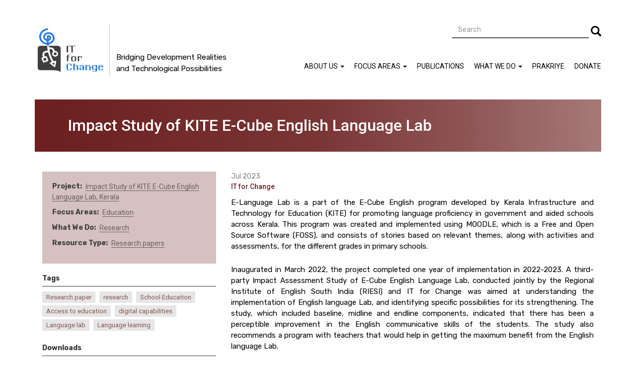

--- FILE ---
content_type: text/html; charset=UTF-8
request_url: https://itforchange.net/index.php/impact-study-of-kite-e-cube-english-language-lab
body_size: 28937
content:
<!DOCTYPE html>
<html  lang="en" dir="ltr" prefix="content: http://purl.org/rss/1.0/modules/content/  dc: http://purl.org/dc/terms/  foaf: http://xmlns.com/foaf/0.1/  og: http://ogp.me/ns#  rdfs: http://www.w3.org/2000/01/rdf-schema#  schema: http://schema.org/  sioc: http://rdfs.org/sioc/ns#  sioct: http://rdfs.org/sioc/types#  skos: http://www.w3.org/2004/02/skos/core#  xsd: http://www.w3.org/2001/XMLSchema# ">
  <head>
    <meta charset="utf-8" />
<script>(function(i,s,o,g,r,a,m){i["GoogleAnalyticsObject"]=r;i[r]=i[r]||function(){(i[r].q=i[r].q||[]).push(arguments)},i[r].l=1*new Date();a=s.createElement(o),m=s.getElementsByTagName(o)[0];a.async=1;a.src=g;m.parentNode.insertBefore(a,m)})(window,document,"script","//www.google-analytics.com/analytics.js","ga");ga("create", "UA-24945187-1", {"cookieDomain":"auto"});ga("set", "anonymizeIp", true);ga("send", "pageview");</script>
<meta name="title" content="Impact Study of KITE E-Cube English Language Lab | IT for Change" />
<meta name="description" content="E-Language Lab is a part of the E-Cube English program developed by Kerala Infrastructure and Technology for Education (KITE) for promoting language profic" />
<meta name="Generator" content="Drupal 8 (https://www.drupal.org)" />
<meta name="MobileOptimized" content="width" />
<meta name="HandheldFriendly" content="true" />
<meta name="viewport" content="width=device-width, initial-scale=1.0" />
<link rel="shortcut icon" href="/themes/itfc_agov_subtheme/favicon.ico" type="image/vnd.microsoft.icon" />
<link rel="canonical" href="/impact-study-of-kite-e-cube-english-language-lab" />
<link rel="shortlink" href="/node/2389" />
<link rel="revision" href="/impact-study-of-kite-e-cube-english-language-lab" />

    <title>Impact Study of KITE E-Cube English Language Lab | IT for Change</title>
    <link rel="stylesheet" href="/core/modules/system/css/components/align.module.css?t8fem4" media="all" />
<link rel="stylesheet" href="/core/modules/system/css/components/fieldgroup.module.css?t8fem4" media="all" />
<link rel="stylesheet" href="/core/modules/system/css/components/container-inline.module.css?t8fem4" media="all" />
<link rel="stylesheet" href="/core/modules/system/css/components/clearfix.module.css?t8fem4" media="all" />
<link rel="stylesheet" href="/core/modules/system/css/components/details.module.css?t8fem4" media="all" />
<link rel="stylesheet" href="/core/modules/system/css/components/hidden.module.css?t8fem4" media="all" />
<link rel="stylesheet" href="/core/modules/system/css/components/item-list.module.css?t8fem4" media="all" />
<link rel="stylesheet" href="/core/modules/system/css/components/js.module.css?t8fem4" media="all" />
<link rel="stylesheet" href="/core/modules/system/css/components/nowrap.module.css?t8fem4" media="all" />
<link rel="stylesheet" href="/core/modules/system/css/components/position-container.module.css?t8fem4" media="all" />
<link rel="stylesheet" href="/core/modules/system/css/components/progress.module.css?t8fem4" media="all" />
<link rel="stylesheet" href="/core/modules/system/css/components/reset-appearance.module.css?t8fem4" media="all" />
<link rel="stylesheet" href="/core/modules/system/css/components/resize.module.css?t8fem4" media="all" />
<link rel="stylesheet" href="/core/modules/system/css/components/sticky-header.module.css?t8fem4" media="all" />
<link rel="stylesheet" href="/core/modules/system/css/components/system-status-counter.css?t8fem4" media="all" />
<link rel="stylesheet" href="/core/modules/system/css/components/system-status-report-counters.css?t8fem4" media="all" />
<link rel="stylesheet" href="/core/modules/system/css/components/system-status-report-general-info.css?t8fem4" media="all" />
<link rel="stylesheet" href="/core/modules/system/css/components/tablesort.module.css?t8fem4" media="all" />
<link rel="stylesheet" href="/core/modules/system/css/components/tree-child.module.css?t8fem4" media="all" />
<link rel="stylesheet" href="/modules/footnotes/assets/css/footnotes.css?t8fem4" media="all" />
<link rel="stylesheet" href="/modules/anchor_link/css/anchor_link.css?t8fem4" media="all" />
<link rel="stylesheet" href="/modules/google_cse/css/google_cse.css?t8fem4" media="all" />
<link rel="stylesheet" href="//cdn.jsdelivr.net/bootstrap/3.3.7/css/bootstrap.css" media="all" />
<link rel="stylesheet" href="/themes/bootstrap/css/3.3.7/overrides.min.css?t8fem4" media="all" />
<link rel="stylesheet" href="/themes/itfc_agov_subtheme/css/itfc_style_v5.css?t8fem4" media="all" />

    
<!--[if lte IE 8]>
<script src="/core/assets/vendor/html5shiv/html5shiv.min.js?v=3.7.3"></script>
<![endif]-->

  </head>
  <body class="page-title--Impact_Study_of_KITE_E-Cube_English_Language_Lab path-node page-node-type-article has-glyphicons">
    <a href="#main-content" class="visually-hidden focusable skip-link">
      Skip to main content
    </a>
    
              <header class="navbar navbar-default container" id="navbar" role="banner">
            <div class="navbar-header">
          <div class="region region-navigation">
          <a class="logo navbar-btn pull-left" href="/" title="Home" rel="home">
      <img src="/sites/default/files/high-res-itfc-logo1_4.png" alt="Home" />
    </a>
          <p class="navbar-text">Bridging Development Realities and Technological Possibilities</p>
  <div class="search-block-form google-cse block block-search block-search-form-block" data-drupal-selector="search-block-form" id="block-itfc-agov-subtheme-searchform-3" role="search">
  
    
      <form action="/search-view" method="get" id="search-block-form" accept-charset="UTF-8">
  <div class="form-item js-form-item form-type-search js-form-type-search form-item-keys js-form-item-keys form-no-label form-group">
      <label for="edit-keys" class="control-label sr-only">Search</label>
  
  
  <div class="input-group"><input title="Enter the terms you wish to search for." data-drupal-selector="edit-keys" class="form-search form-control" placeholder="Search" type="search" id="edit-keys" name="keys" value="" size="15" maxlength="128" data-toggle="tooltip" /><span class="input-group-btn"><button type="submit" value="Search" class="button js-form-submit form-submit btn-primary btn icon-only" name=""><span class="sr-only">Search</span><span class="icon glyphicon glyphicon-search" aria-hidden="true"></span></button></span></div>

  
  
  </div>
<div class="form-actions form-group js-form-wrapper form-wrapper" data-drupal-selector="edit-actions" id="edit-actions"></div>

</form>

  </div>

  </div>

                          <button type="button" class="navbar-toggle" data-toggle="collapse" data-target="#navbar-collapse">
            <span class="sr-only">Toggle navigation</span>
            <span class="icon-bar"></span>
            <span class="icon-bar"></span>
            <span class="icon-bar"></span>
          </button>
              </div>

                    <div id="navbar-collapse" class="navbar-collapse collapse">
            <div class="region region-navigation-collapsible">
    <nav role="navigation" aria-labelledby="block-itfc-agov-subtheme-mainnavigation-4-menu" id="block-itfc-agov-subtheme-mainnavigation-4">
            <h2 class="sr-only" id="block-itfc-agov-subtheme-mainnavigation-4-menu">Main navigation</h2>

      
              <ul class="menu nav navbar-nav">
                            <li class="expanded dropdown">
        <a href="/aboutus" class="dropdown-toggle" data-target="#" data-toggle="dropdown">About Us <span class="caret"></span></a>
                                  <ul class="menu dropdown-menu">
                            <li>
        <a href="/aboutus" target="" rel="" data-drupal-link-system-path="node/192">Overview</a>
                  </li>
                        <li>
        <a href="/gov-board" target="_self" rel="" data-drupal-link-system-path="gov-board">Governing board</a>
                  </li>
                        <li>
        <a href="/leadership" target="_self" rel="" data-drupal-link-system-path="leadership-team-page">Leadership</a>
                  </li>
                        <li>
        <a href="/team" target="_self" rel="" data-drupal-link-system-path="team-new">Team</a>
                  </li>
                        <li>
        <a href="/RightToKnow" target="_self" rel="" data-drupal-link-system-path="right-to-know">Annual reports</a>
                  </li>
                        <li>
        <a href="/policies" target="_self" rel="" data-drupal-link-system-path="node/1693">Policies</a>
                  </li>
                        <li>
        <a href="/contact-Us" target="" rel="" data-drupal-link-system-path="node/222">Contact us</a>
                  </li>
                        <li>
        <a href="/Joinus" target="" rel="" data-drupal-link-system-path="node/55">Join us</a>
                  </li>
                        <li>
        <a href="/intern-with-us" target="_self" rel="" data-drupal-link-system-path="node/1899">Intern With Us</a>
                  </li>
                        <li>
        <a href="/tenders" target="_self" rel="" data-drupal-link-system-path="node/2592">Tenders</a>
                  </li>
        </ul>
  
            </li>
                        <li class="expanded dropdown">
        <a href="/focus-areas" class="dropdown-toggle" data-target="#" data-toggle="dropdown">Focus Areas <span class="caret"></span></a>
                                  <ul class="menu dropdown-menu">
                            <li>
        <a href="/development-and-democracy" target="" rel="" data-drupal-link-system-path="development-and-democracy">Development &amp; Democracy</a>
                  </li>
                        <li>
        <a href="/internet-governance" target="" rel="" data-drupal-link-system-path="internet-governance">Internet Governance</a>
                  </li>
                        <li>
        <a href="/education" target="" rel="" data-drupal-link-system-path="education">Education</a>
                  </li>
                        <li>
        <a href="/gender" target="" rel="" data-drupal-link-system-path="gender">Gender</a>
                  </li>
        </ul>
  
            </li>
                        <li>
        <a href="/resources_all" data-drupal-link-system-path="publications">Publications</a>
                  </li>
                        <li class="expanded dropdown">
        <a href="/what-we-do" class="dropdown-toggle" data-target="#" data-toggle="dropdown">What We Do <span class="caret"></span></a>
                                  <ul class="menu dropdown-menu">
                            <li>
        <a href="/research" target="" rel="" data-drupal-link-system-path="research">Research</a>
                  </li>
                        <li>
        <a href="/advocacy" target="" rel="" data-drupal-link-system-path="advocacy">Advocacy</a>
                  </li>
                        <li>
        <a href="/field-projects" target="" rel="" data-drupal-link-system-path="field-projects">Field Projects</a>
                  </li>
                        <li>
        <a href="/courses-curriculum" target="_self" rel="" data-drupal-link-system-path="curriculum-courses">Courses &amp; Curriculum</a>
                  </li>
                        <li>
        <a href="/networks" target="" rel="" data-drupal-link-system-path="networks">Networks</a>
                  </li>
                        <li>
        <a href="/events" target="" rel="" data-drupal-link-system-path="events">Events</a>
                  </li>
        </ul>
  
            </li>
                        <li>
        <a href="https://itforchange.net/namma-maathu/" target="_self" rel="">Prakriye</a>
                  </li>
                        <li>
        <a href="/donate" target="_self" rel="" data-drupal-link-system-path="node/1463">Donate</a>
                  </li>
        </ul>
  


  </nav>

  </div>

        </div>
                </header>
  
  <div role="main" class="main-container container js-quickedit-main-content">
    <div class="row">

            
            
                  <section class="col-sm-12">

                                      <div class="highlighted">  <div class="region region-highlighted">
        <h1 class="page-header"><span>Impact Study of KITE E-Cube English Language Lab</span>
</h1>


  </div>
</div>
                  
                
                
                
                          <a id="main-content"></a>
            <div class="region region-content">
    <article role="article" about="/impact-study-of-kite-e-cube-english-language-lab" class="article full clearfix">

  
    

  
  <div class="content">
    
            <div class="field field--name-field-article-date field--type-datetime field--label-hidden field--item">Jul 2023</div>
      
      <div class="field field--name-field-author-new field--type-entity-reference field--label-hidden field--items">
              <div class="field--item"><a href="/taxonomy/term/1204" hreflang="en">IT for Change</a></div>
          </div>
  
            <div class="field field--name-body field--type-text-with-summary field--label-hidden field--item"><p class="text-align-justify">E-Language Lab is a part of the E-Cube English program developed by Kerala Infrastructure and Technology for Education (KITE) for promoting language proficiency in government and aided schools across Kerala. This program was created and implemented using MOODLE, which is a Free and Open Source Software (FOSS), and consists of stories based on relevant themes, along with activities and assessments, for the different grades in primary schools.</p>
<p class="text-align-justify">Inaugurated in March 2022, the project completed one year of implementation in 2022-2023. A third-party Impact Assessment Study of E-Cube English Language Lab, conducted jointly by the Regional Institute of English South India (RIESI) and IT for Change was aimed at understanding the implementation of English language Lab, and identifying specific possibilities for its strengthening. The study, which included baseline, midline and endline components, indicated that there has been a perceptible improvement in the English communicative skills of the students. The study also recommends a program with teachers that would help in getting the maximum benefit from the English language Lab.</p>
<h4 class="text-align-justify">Findings</h4>
<p class="text-align-justify">By and large, students’ performance levels in the end line have shown a significant improvement vis-à-vis their baseline performance, particularly for listening skills, the ability to read images and writing skills. They were more confident while answering the questions and in most cases needed little to no encouragement to answer. The use of audio and video elements, interactive activities, and simulations seem to have enhanced the learning experience of students - which is also reflected in students’ increased interest levels as reported by teachers. It was also found that regularity in the implementation of English language Lab translated to greater improvements in students’ language proficiency<br />
levels.</p>
<p class="text-align-justify">
Although the inadequate technology infrastructure in schools and uneven implementation came up as major challenges, the strength of English language Lab was found to be in its interesting story English language Labing-based pedagogy, innovative implementation strategies developed by teachers, and a robust system for providing support and feedback to teachers and schools.</p>
<p class="text-align-justify">
By providing supplementing instruction in English communication skills, which has had a positive impact on student abilities, English language Lab was found to be extremely relevant.</p>
<h4 class="text-align-justify">Recommendations</h4>
<p class="text-align-justify">The study finds that there is scope revise the methodologies for the adoption and integration of English language Lab into classroom teaching.</p>
<ol>
<li class="text-align-justify">A set of comprehensive guidelines and FAQs can help teachers visualise the implementation of English language Lab and its integration with teaching of English language (ELT) better.</li>
<li class="text-align-justify">Orientation/ training of all stakeholders has also been recommended to ensure clarity on the objectives of English language Lab, and subsequently, efficient implementation.</li>
<li class="text-align-justify">The need for a comprehensive, continuous professional development plan for teachers which focuses on English language Lab-specific training, and improving their language proficiency and understanding of content and pedagogy, has been highlighted in the report. The study recommends that along with creating professional learning communities for teachers, they be provided continuous academic and technological support to build their comfort level, confidence and expertise in using English language Lab.</li>
<li class="text-align-justify">For the coming years, the study emphasizes the need for a decentralised resource creation process. English language Lab should be envisioned as a curated repository of stories that are multilevel, multilingual and span multiple themes and contexts within (and outside) Kerala, to cater to young and adult learners alike.</li>
</ol>
<p class="text-align-justify"> </p>
<p class="text-align-justify"> </p>


</div>
      
      <div class="field field--name-upload field--type-file field--label-hidden field--items">
              <div class="field--item"><span class="file file--mime-application-pdf file--application-pdf icon-before"><span class="file-icon"><span class="icon glyphicon glyphicon-file text-primary" aria-hidden="true"></span></span><span class="file-link"><a href="https://itforchange.net/sites/default/files/add/KITE_E_cube_E_Language_Lab_Baseline_Study_Report_September_2022_1.pdf" type="application/pdf; length=4467766" title="Open file in new window" target="_blank" data-toggle="tooltip" data-placement="bottom">KITE_E_cube_E_Language_Lab_Baseline_Study_Report_September_2022</a></span><span class="file-size">4.26 MB</span></span></div>
              <div class="field--item"><span class="file file--mime-application-pdf file--application-pdf icon-before"><span class="file-icon"><span class="icon glyphicon glyphicon-file text-primary" aria-hidden="true"></span></span><span class="file-link"><a href="https://itforchange.net/sites/default/files/add/KITE_E_cube_E_Language_Lab_Midline_Study_Report_February_2023_1.pdf" type="application/pdf; length=3575457" title="Open file in new window" target="_blank" data-toggle="tooltip" data-placement="bottom">KITE_E_cube_E_Language_Lab_Midline_Study_Report_February_2023</a></span><span class="file-size">3.41 MB</span></span></div>
              <div class="field--item"><span class="file file--mime-application-pdf file--application-pdf icon-before"><span class="file-icon"><span class="icon glyphicon glyphicon-file text-primary" aria-hidden="true"></span></span><span class="file-link"><a href="https://itforchange.net/sites/default/files/add/KITE%20E-cube%20E-Language%20Lab_Endline%20Study%20Report_April%202023_1.pdf" type="application/pdf; length=3219290" title="Open file in new window" target="_blank" data-toggle="tooltip" data-placement="bottom">KITE E-cube E-Language Lab_Endline Study Report_April 2023.pdf</a></span><span class="file-size">3.07 MB</span></span></div>
          </div>
  
      <div class="field field--name-tags field--type-entity-reference field--label-hidden field--items">
              <div class="field--item"><a href="/taxonomy/term/2036" hreflang="en">Research paper</a></div>
              <div class="field--item"><a href="/taxonomy/term/1632" hreflang="en">research</a></div>
              <div class="field--item"><a href="/taxonomy/term/2033" hreflang="en">School Education</a></div>
              <div class="field--item"><a href="/taxonomy/term/430" hreflang="en">Access to education</a></div>
              <div class="field--item"><a href="/taxonomy/term/1423" hreflang="en">digital capabilities</a></div>
              <div class="field--item"><a href="/taxonomy/term/2038" hreflang="en">Language lab</a></div>
              <div class="field--item"><a href="/taxonomy/term/2039" hreflang="en">Language learning</a></div>
          </div>
  
  <div class="field field--name-thematic-areas field--type-entity-reference field--label-inline">
    <div class="field--label">Focus Areas</div>
          <div class="field__items">
              <div class="field--item"><a href="/taxonomy/term/67" hreflang="en">Education </a></div>
              </div>
      </div>

  <div class="field field--name-field-strategies-what field--type-entity-reference field--label-inline">
    <div class="field--label">What We Do</div>
          <div class="field__items">
              <div class="field--item"><a href="/taxonomy/term/962" hreflang="en">Research</a></div>
              </div>
      </div>

  <div class="field field--name-field-publication-type field--type-entity-reference field--label-inline">
    <div class="field--label">Resource Type</div>
          <div class="field__items">
              <div class="field--item"><a href="/taxonomy/term/959" hreflang="en">Research papers</a></div>
              </div>
      </div>

  <div class="field field--name-field-project field--type-entity-reference field--label-inline">
    <div class="field--label">Project</div>
              <div class="field--item"><a href="/taxonomy/term/2040" hreflang="en">Impact Study of KITE E-Cube English Language Lab, Kerala</a></div>
          </div>

            <div class="field field--name-field-image field--type-image field--label-hidden field--item">  <img src="/sites/default/files/images/KITE_E_cube_E_Language_Lab_Baseline_Study_Report_September_2022_2.jpg" width="529" height="338" alt="" typeof="foaf:Image" class="img-responsive" />

</div>
      
  </div>

</article>

  </div>

              </section>

                </div>
  </div>

      <footer class="footer container" role="contentinfo">
        <div class="region region-footer">
    <section id="block-itfc-agov-subtheme-contactaddress" class="block block-block-content block-block-content52f393af-e08a-40c0-aeb5-0df52595867b clearfix">
  
    

      
            <div class="field field--name-body field--type-text-with-summary field--label-hidden field--item"><p># 1371, First Floor, 31st "B" Cross, Jayanagar 4th "T" Block, Bangalore, Karnataka - 560041.</p>
<p><a href="https://www.google.com/maps/dir//1371,+31st+B+Cross+Rd,+4th+T+Block+East,+Tilak+Nagar,+Jayanagar,+Bengaluru,+Karnataka+560011/@12.9278305,77.5854171,17z/data=!4m17!1m8!3m7!1s0x3bae15a3f94febcf:0xf09d7d5eecbc6985!2s1371,+31st+B+Cross+Rd,+4th+T+Block+East,+Tilak+Nagar,+Jayanagar,+Bengaluru,+Karnataka+560011!3b1!8m2!3d12.9278305!4d77.590288!16s%2Fg%2F11w8527085!4m7!1m0!1m5!1m1!1s0x3bae15a3f94febcf:0xf09d7d5eecbc6985!2m2!1d77.590288!2d12.9278305?entry=ttu&amp;g_ep=EgoyMDI1MTIwOS4wIKXMDSoASAFQAw%3D%3D">Directions on map.</a> Tel: +91 80 2665 4134. Email: <a href="”mailto:ITfC@itforchange.net?subject=Hello”">ITfC(at)ITforChange(dot)net</a></p>


</div>
      
  </section>

<section id="block-stayuptodate-2" class="block block-block-content block-block-content69e9555f-f0f3-4dd6-b905-5b1efffa120f clearfix">
  
    

      
  <div class="social__wrapper field field--name-field-social-icon field--type-link field--label-visually_hidden">
    <div class="field--label sr-only">Social Icon</div>
          <div class="field__items">
              <div class="social__item field--item"><a href="https://www.twitter.com/itforchange" target="_blank" rel="" class="social--twitter">Follow us on Twitter</a></div>
          <div class="social__item field--item"><a href="https://www.facebook.com/itforchangeindia/" target="_blank" rel="" class="social--facebook">Facebook</a></div>
          <div class="social__item field--item"><a href="https://www.youtube.com/channel/UCQIHbWMOrI0Hg5pSxjoKGlA" target="_blank" rel="" class="social--youtube">Watch</a></div>
          <div class="social__item field--item"><a href="mailto:ITfC@itforchange.net?subject=Hello" target="_blank" rel="" class="social--contact">Contact us</a></div>
          <div class="social__item field--item"><a href="https://www.instagram.com/itforchange/" target="_blank" rel="" class="social--instagram">Instagram</a></div>
          <div class="social__item field--item"><a href="https://eepurl.com/cm1zTr" target="_blank" rel="" class="social--newsletter">Newsletter</a></div>
              </div>
      </div>

  </section>

<section id="block-itfc-agov-subtheme-copyrightmessage" class="block block-block-content block-block-contenta608987c-1b74-442b-b900-a54f40cda661 clearfix">
  
    

      
            <div class="field field--name-body field--type-text-with-summary field--label-hidden field--item"><p>All content (except where explicitly stated) is licensed under a <a href="https://creativecommons.org/licenses/by-sa/4.0/">Creative Commons Attribution-ShareAlike 4.0</a></p>
<p>International License for widescale, free reproduction and translation. <a href="http://creativecommons.org/licenses/by/4.0/"><img alt="Image removed." data-entity-type="file" data-entity-uuid="59828219-6a8b-436b-b16f-080e5fdcf7bd" src="/sites/default/files/inline-images/cc-by-sa-icon.png" title="This image has been removed. For security reasons, only images from the local domain are allowed." height="16" width="16" class="filter-image-invalid" /></a></p>


</div>
      
  </section>

<nav role="navigation" aria-labelledby="block-itfc-agov-subtheme-footerquicklinks-2-menu" id="block-itfc-agov-subtheme-footerquicklinks-2">
            
  <h2 class="visually-hidden" id="block-itfc-agov-subtheme-footerquicklinks-2-menu">Footer Quick Links</h2>
  

        
              <ul class="menu nav">
                            <li>
        <a href="/sitemap" target="_self" rel="" data-drupal-link-system-path="node/1375">Site map</a>
                  </li>
                        <li>
        <a href="https://itforchange.net/privacy" target="" rel="">Privacy Policy</a>
                  </li>
        </ul>
  


  </nav>

  </div>

    </footer>
  
    
    <script type="application/json" data-drupal-selector="drupal-settings-json">{"path":{"baseUrl":"\/index.php\/","scriptPath":null,"pathPrefix":"","currentPath":"node\/2389","currentPathIsAdmin":false,"isFront":false,"currentLanguage":"en"},"pluralDelimiter":"\u0003","google_analytics":{"trackOutbound":true,"trackMailto":true,"trackDownload":true,"trackDownloadExtensions":"7z|aac|arc|arj|asf|asx|avi|bin|csv|doc(x|m)?|dot(x|m)?|exe|flv|gif|gz|gzip|hqx|jar|jpe?g|js|mp(2|3|4|e?g)|mov(ie)?|msi|msp|pdf|phps|png|ppt(x|m)?|pot(x|m)?|pps(x|m)?|ppam|sld(x|m)?|thmx|qtm?|ra(m|r)?|sea|sit|tar|tgz|torrent|txt|wav|wma|wmv|wpd|xls(x|m|b)?|xlt(x|m)|xlam|xml|z|zip"},"bootstrap":{"forms_has_error_value_toggle":1,"modal_animation":1,"modal_backdrop":"true","modal_keyboard":1,"modal_show":1,"modal_size":"","popover_enabled":1,"popover_animation":1,"popover_container":"body","popover_content":"","popover_delay":"0","popover_html":0,"popover_placement":"right","popover_selector":"","popover_title":"","popover_trigger":"click","popover_trigger_autoclose":1,"tooltip_enabled":1,"tooltip_animation":1,"tooltip_container":"body","tooltip_delay":"0","tooltip_html":0,"tooltip_placement":"auto left","tooltip_selector":"","tooltip_trigger":"hover"},"googleCSE":{"cx":"006583478728088613592:7ttajxwfm0y","language":"en","resultsWidth":600,"domain":"www.google.com"},"ajaxTrustedUrl":{"\/search-view":true},"user":{"uid":0,"permissionsHash":"f41558a7a6048cd576c758f266e618ef9f0ec117198ea3ea23d3355538d6ef1a"}}</script>
<script src="/core/assets/vendor/domready/ready.min.js?v=1.0.8"></script>
<script src="/core/assets/vendor/jquery/jquery.min.js?v=2.2.4"></script>
<script src="/core/assets/vendor/underscore/underscore-min.js?v=1.8.3"></script>
<script src="//cdn.jsdelivr.net/bootstrap/3.3.7/js/bootstrap.js"></script>
<script src="/core/misc/drupalSettingsLoader.js?v=8.3.5"></script>
<script src="/core/misc/drupal.js?v=8.3.5"></script>
<script src="/core/misc/drupal.init.js?v=8.3.5"></script>
<script src="/modules/google_analytics/js/google_analytics.js?v=8.3.5"></script>
<script src="/themes/bootstrap/js/drupal.bootstrap.js?t8fem4"></script>
<script src="/themes/bootstrap/js/attributes.js?t8fem4"></script>
<script src="/themes/bootstrap/js/theme.js?v=3.3.7"></script>
<script src="/themes/itfc_agov_subtheme/js/itfc_agov_app_v3.js?v=3"></script>
<script src="/themes/bootstrap/js/popover.js?t8fem4"></script>
<script src="/themes/bootstrap/js/tooltip.js?t8fem4"></script>
<script src="/modules/google_cse/js/google_cse.js?t8fem4"></script>

  </body>
</html>


--- FILE ---
content_type: text/css
request_url: https://itforchange.net/core/modules/system/css/components/reset-appearance.module.css?t8fem4
body_size: 188
content:
/*
 * @file
 * Utility class to remove browser styles, especially for button.
 */

.reset-appearance {
  -webkit-appearance: none;
  -moz-appearance: none;
  appearance: none;
  border: 0 none;
  background: transparent;
  padding: 0;
  margin: 0;
  line-height: inherit;
}


--- FILE ---
content_type: text/css
request_url: https://itforchange.net/modules/footnotes/assets/css/footnotes.css?t8fem4
body_size: 933
content:
/*
 * CSS specific to Footnotes module.
*
* Thanks to binford2k@lug.wsu.edu for this tip and drinkypoo
* for the question leading up to it. http://drupal.org/node/80538
*/

/* Add empty space before footnotes and a black line on top. */
.footnotes {
  clear: both;
  margin-top: 4em;
  margin-bottom: 2em;
  border-top: 1px solid #000000;
}

/* Make footnotes appear in a smaller font */
.footnotes {
  font-size: 0.9em;
}

/*
  Make the footnote a supertext^1
*/
.see-footnote {
  vertical-align: top;
  position: relative;
  top: -0.25em;
  font-size: 0.9em;
}

/* Hide the bullet of the UL list of footnotes*/

ul.footnotes {
  list-style-type: none;
  margin-left: 0;
  padding-left: 0;
}
ul.footnotes li {
  margin-left: 2.5em;
  list-style-type: none;
  background: none; /* Garland theme sets a bullet via background image, this must be unset! See bug 861634 */
}


/* Move the footnote number outside of the margin for footnote text (hanging indent) */
ul.footnotes {
  /* This is apparently very needed for the "position: absolute;" below to work correctly*/
  position: relative;
}
.footnotes .footnote-label {
  position: absolute;
  left: 0px;
  z-index: 2;
}

/* Highlight the target footnote (or ref number, if a backlink was used) when user clicks a footnote. */
.see-footnote:target,
.footnotes .footnote:target {
  background-color: #eeeeee;
}
.see-footnote:target {
  border: solid 1px #aaaaaa;
}


/* Note: This CSS has a minor bug on all versions of IE in that the footnote numbers
are aligned with the absolute bottom of their space, thus being a couple of pixels
lower than their corresponding line of text. IE5.5 has a serious bug in that the numbers
are not shifted left at all, thus being garbled together with the start of their text. */

/*
  Make the multiple backlinks a supertext^1
*/
.footnotes .footnote-multi {
  vertical-align: top;
  position: relative;
  top: -0.25em;
  font-size: 0.75em;
}


/*
 * Textile Footnotes
 */
/* First footnote */
#fn1 {
  border-top: 1px solid #000000;
  margin-top: 3em;
}
.footnote {
  font-size: 0.9em;
}
